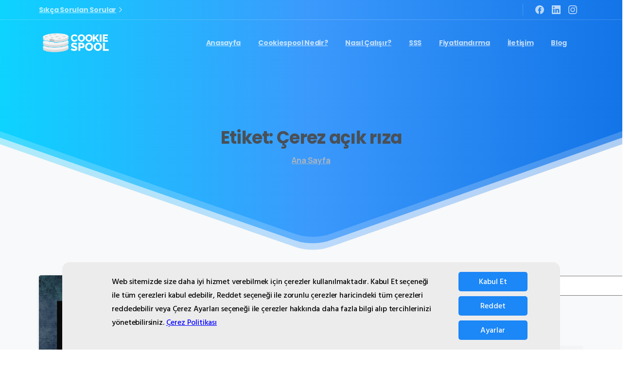

--- FILE ---
content_type: text/html; charset=utf-8
request_url: https://www.google.com/recaptcha/api2/anchor?ar=1&k=6Les65sfAAAAAF0cDQT6AugHI3USFWaAyi5yRrt7&co=aHR0cHM6Ly9jb29raWVzcG9vbC5jb206NDQz&hl=en&v=N67nZn4AqZkNcbeMu4prBgzg&size=invisible&anchor-ms=20000&execute-ms=30000&cb=gvumjo2c7ilg
body_size: 48569
content:
<!DOCTYPE HTML><html dir="ltr" lang="en"><head><meta http-equiv="Content-Type" content="text/html; charset=UTF-8">
<meta http-equiv="X-UA-Compatible" content="IE=edge">
<title>reCAPTCHA</title>
<style type="text/css">
/* cyrillic-ext */
@font-face {
  font-family: 'Roboto';
  font-style: normal;
  font-weight: 400;
  font-stretch: 100%;
  src: url(//fonts.gstatic.com/s/roboto/v48/KFO7CnqEu92Fr1ME7kSn66aGLdTylUAMa3GUBHMdazTgWw.woff2) format('woff2');
  unicode-range: U+0460-052F, U+1C80-1C8A, U+20B4, U+2DE0-2DFF, U+A640-A69F, U+FE2E-FE2F;
}
/* cyrillic */
@font-face {
  font-family: 'Roboto';
  font-style: normal;
  font-weight: 400;
  font-stretch: 100%;
  src: url(//fonts.gstatic.com/s/roboto/v48/KFO7CnqEu92Fr1ME7kSn66aGLdTylUAMa3iUBHMdazTgWw.woff2) format('woff2');
  unicode-range: U+0301, U+0400-045F, U+0490-0491, U+04B0-04B1, U+2116;
}
/* greek-ext */
@font-face {
  font-family: 'Roboto';
  font-style: normal;
  font-weight: 400;
  font-stretch: 100%;
  src: url(//fonts.gstatic.com/s/roboto/v48/KFO7CnqEu92Fr1ME7kSn66aGLdTylUAMa3CUBHMdazTgWw.woff2) format('woff2');
  unicode-range: U+1F00-1FFF;
}
/* greek */
@font-face {
  font-family: 'Roboto';
  font-style: normal;
  font-weight: 400;
  font-stretch: 100%;
  src: url(//fonts.gstatic.com/s/roboto/v48/KFO7CnqEu92Fr1ME7kSn66aGLdTylUAMa3-UBHMdazTgWw.woff2) format('woff2');
  unicode-range: U+0370-0377, U+037A-037F, U+0384-038A, U+038C, U+038E-03A1, U+03A3-03FF;
}
/* math */
@font-face {
  font-family: 'Roboto';
  font-style: normal;
  font-weight: 400;
  font-stretch: 100%;
  src: url(//fonts.gstatic.com/s/roboto/v48/KFO7CnqEu92Fr1ME7kSn66aGLdTylUAMawCUBHMdazTgWw.woff2) format('woff2');
  unicode-range: U+0302-0303, U+0305, U+0307-0308, U+0310, U+0312, U+0315, U+031A, U+0326-0327, U+032C, U+032F-0330, U+0332-0333, U+0338, U+033A, U+0346, U+034D, U+0391-03A1, U+03A3-03A9, U+03B1-03C9, U+03D1, U+03D5-03D6, U+03F0-03F1, U+03F4-03F5, U+2016-2017, U+2034-2038, U+203C, U+2040, U+2043, U+2047, U+2050, U+2057, U+205F, U+2070-2071, U+2074-208E, U+2090-209C, U+20D0-20DC, U+20E1, U+20E5-20EF, U+2100-2112, U+2114-2115, U+2117-2121, U+2123-214F, U+2190, U+2192, U+2194-21AE, U+21B0-21E5, U+21F1-21F2, U+21F4-2211, U+2213-2214, U+2216-22FF, U+2308-230B, U+2310, U+2319, U+231C-2321, U+2336-237A, U+237C, U+2395, U+239B-23B7, U+23D0, U+23DC-23E1, U+2474-2475, U+25AF, U+25B3, U+25B7, U+25BD, U+25C1, U+25CA, U+25CC, U+25FB, U+266D-266F, U+27C0-27FF, U+2900-2AFF, U+2B0E-2B11, U+2B30-2B4C, U+2BFE, U+3030, U+FF5B, U+FF5D, U+1D400-1D7FF, U+1EE00-1EEFF;
}
/* symbols */
@font-face {
  font-family: 'Roboto';
  font-style: normal;
  font-weight: 400;
  font-stretch: 100%;
  src: url(//fonts.gstatic.com/s/roboto/v48/KFO7CnqEu92Fr1ME7kSn66aGLdTylUAMaxKUBHMdazTgWw.woff2) format('woff2');
  unicode-range: U+0001-000C, U+000E-001F, U+007F-009F, U+20DD-20E0, U+20E2-20E4, U+2150-218F, U+2190, U+2192, U+2194-2199, U+21AF, U+21E6-21F0, U+21F3, U+2218-2219, U+2299, U+22C4-22C6, U+2300-243F, U+2440-244A, U+2460-24FF, U+25A0-27BF, U+2800-28FF, U+2921-2922, U+2981, U+29BF, U+29EB, U+2B00-2BFF, U+4DC0-4DFF, U+FFF9-FFFB, U+10140-1018E, U+10190-1019C, U+101A0, U+101D0-101FD, U+102E0-102FB, U+10E60-10E7E, U+1D2C0-1D2D3, U+1D2E0-1D37F, U+1F000-1F0FF, U+1F100-1F1AD, U+1F1E6-1F1FF, U+1F30D-1F30F, U+1F315, U+1F31C, U+1F31E, U+1F320-1F32C, U+1F336, U+1F378, U+1F37D, U+1F382, U+1F393-1F39F, U+1F3A7-1F3A8, U+1F3AC-1F3AF, U+1F3C2, U+1F3C4-1F3C6, U+1F3CA-1F3CE, U+1F3D4-1F3E0, U+1F3ED, U+1F3F1-1F3F3, U+1F3F5-1F3F7, U+1F408, U+1F415, U+1F41F, U+1F426, U+1F43F, U+1F441-1F442, U+1F444, U+1F446-1F449, U+1F44C-1F44E, U+1F453, U+1F46A, U+1F47D, U+1F4A3, U+1F4B0, U+1F4B3, U+1F4B9, U+1F4BB, U+1F4BF, U+1F4C8-1F4CB, U+1F4D6, U+1F4DA, U+1F4DF, U+1F4E3-1F4E6, U+1F4EA-1F4ED, U+1F4F7, U+1F4F9-1F4FB, U+1F4FD-1F4FE, U+1F503, U+1F507-1F50B, U+1F50D, U+1F512-1F513, U+1F53E-1F54A, U+1F54F-1F5FA, U+1F610, U+1F650-1F67F, U+1F687, U+1F68D, U+1F691, U+1F694, U+1F698, U+1F6AD, U+1F6B2, U+1F6B9-1F6BA, U+1F6BC, U+1F6C6-1F6CF, U+1F6D3-1F6D7, U+1F6E0-1F6EA, U+1F6F0-1F6F3, U+1F6F7-1F6FC, U+1F700-1F7FF, U+1F800-1F80B, U+1F810-1F847, U+1F850-1F859, U+1F860-1F887, U+1F890-1F8AD, U+1F8B0-1F8BB, U+1F8C0-1F8C1, U+1F900-1F90B, U+1F93B, U+1F946, U+1F984, U+1F996, U+1F9E9, U+1FA00-1FA6F, U+1FA70-1FA7C, U+1FA80-1FA89, U+1FA8F-1FAC6, U+1FACE-1FADC, U+1FADF-1FAE9, U+1FAF0-1FAF8, U+1FB00-1FBFF;
}
/* vietnamese */
@font-face {
  font-family: 'Roboto';
  font-style: normal;
  font-weight: 400;
  font-stretch: 100%;
  src: url(//fonts.gstatic.com/s/roboto/v48/KFO7CnqEu92Fr1ME7kSn66aGLdTylUAMa3OUBHMdazTgWw.woff2) format('woff2');
  unicode-range: U+0102-0103, U+0110-0111, U+0128-0129, U+0168-0169, U+01A0-01A1, U+01AF-01B0, U+0300-0301, U+0303-0304, U+0308-0309, U+0323, U+0329, U+1EA0-1EF9, U+20AB;
}
/* latin-ext */
@font-face {
  font-family: 'Roboto';
  font-style: normal;
  font-weight: 400;
  font-stretch: 100%;
  src: url(//fonts.gstatic.com/s/roboto/v48/KFO7CnqEu92Fr1ME7kSn66aGLdTylUAMa3KUBHMdazTgWw.woff2) format('woff2');
  unicode-range: U+0100-02BA, U+02BD-02C5, U+02C7-02CC, U+02CE-02D7, U+02DD-02FF, U+0304, U+0308, U+0329, U+1D00-1DBF, U+1E00-1E9F, U+1EF2-1EFF, U+2020, U+20A0-20AB, U+20AD-20C0, U+2113, U+2C60-2C7F, U+A720-A7FF;
}
/* latin */
@font-face {
  font-family: 'Roboto';
  font-style: normal;
  font-weight: 400;
  font-stretch: 100%;
  src: url(//fonts.gstatic.com/s/roboto/v48/KFO7CnqEu92Fr1ME7kSn66aGLdTylUAMa3yUBHMdazQ.woff2) format('woff2');
  unicode-range: U+0000-00FF, U+0131, U+0152-0153, U+02BB-02BC, U+02C6, U+02DA, U+02DC, U+0304, U+0308, U+0329, U+2000-206F, U+20AC, U+2122, U+2191, U+2193, U+2212, U+2215, U+FEFF, U+FFFD;
}
/* cyrillic-ext */
@font-face {
  font-family: 'Roboto';
  font-style: normal;
  font-weight: 500;
  font-stretch: 100%;
  src: url(//fonts.gstatic.com/s/roboto/v48/KFO7CnqEu92Fr1ME7kSn66aGLdTylUAMa3GUBHMdazTgWw.woff2) format('woff2');
  unicode-range: U+0460-052F, U+1C80-1C8A, U+20B4, U+2DE0-2DFF, U+A640-A69F, U+FE2E-FE2F;
}
/* cyrillic */
@font-face {
  font-family: 'Roboto';
  font-style: normal;
  font-weight: 500;
  font-stretch: 100%;
  src: url(//fonts.gstatic.com/s/roboto/v48/KFO7CnqEu92Fr1ME7kSn66aGLdTylUAMa3iUBHMdazTgWw.woff2) format('woff2');
  unicode-range: U+0301, U+0400-045F, U+0490-0491, U+04B0-04B1, U+2116;
}
/* greek-ext */
@font-face {
  font-family: 'Roboto';
  font-style: normal;
  font-weight: 500;
  font-stretch: 100%;
  src: url(//fonts.gstatic.com/s/roboto/v48/KFO7CnqEu92Fr1ME7kSn66aGLdTylUAMa3CUBHMdazTgWw.woff2) format('woff2');
  unicode-range: U+1F00-1FFF;
}
/* greek */
@font-face {
  font-family: 'Roboto';
  font-style: normal;
  font-weight: 500;
  font-stretch: 100%;
  src: url(//fonts.gstatic.com/s/roboto/v48/KFO7CnqEu92Fr1ME7kSn66aGLdTylUAMa3-UBHMdazTgWw.woff2) format('woff2');
  unicode-range: U+0370-0377, U+037A-037F, U+0384-038A, U+038C, U+038E-03A1, U+03A3-03FF;
}
/* math */
@font-face {
  font-family: 'Roboto';
  font-style: normal;
  font-weight: 500;
  font-stretch: 100%;
  src: url(//fonts.gstatic.com/s/roboto/v48/KFO7CnqEu92Fr1ME7kSn66aGLdTylUAMawCUBHMdazTgWw.woff2) format('woff2');
  unicode-range: U+0302-0303, U+0305, U+0307-0308, U+0310, U+0312, U+0315, U+031A, U+0326-0327, U+032C, U+032F-0330, U+0332-0333, U+0338, U+033A, U+0346, U+034D, U+0391-03A1, U+03A3-03A9, U+03B1-03C9, U+03D1, U+03D5-03D6, U+03F0-03F1, U+03F4-03F5, U+2016-2017, U+2034-2038, U+203C, U+2040, U+2043, U+2047, U+2050, U+2057, U+205F, U+2070-2071, U+2074-208E, U+2090-209C, U+20D0-20DC, U+20E1, U+20E5-20EF, U+2100-2112, U+2114-2115, U+2117-2121, U+2123-214F, U+2190, U+2192, U+2194-21AE, U+21B0-21E5, U+21F1-21F2, U+21F4-2211, U+2213-2214, U+2216-22FF, U+2308-230B, U+2310, U+2319, U+231C-2321, U+2336-237A, U+237C, U+2395, U+239B-23B7, U+23D0, U+23DC-23E1, U+2474-2475, U+25AF, U+25B3, U+25B7, U+25BD, U+25C1, U+25CA, U+25CC, U+25FB, U+266D-266F, U+27C0-27FF, U+2900-2AFF, U+2B0E-2B11, U+2B30-2B4C, U+2BFE, U+3030, U+FF5B, U+FF5D, U+1D400-1D7FF, U+1EE00-1EEFF;
}
/* symbols */
@font-face {
  font-family: 'Roboto';
  font-style: normal;
  font-weight: 500;
  font-stretch: 100%;
  src: url(//fonts.gstatic.com/s/roboto/v48/KFO7CnqEu92Fr1ME7kSn66aGLdTylUAMaxKUBHMdazTgWw.woff2) format('woff2');
  unicode-range: U+0001-000C, U+000E-001F, U+007F-009F, U+20DD-20E0, U+20E2-20E4, U+2150-218F, U+2190, U+2192, U+2194-2199, U+21AF, U+21E6-21F0, U+21F3, U+2218-2219, U+2299, U+22C4-22C6, U+2300-243F, U+2440-244A, U+2460-24FF, U+25A0-27BF, U+2800-28FF, U+2921-2922, U+2981, U+29BF, U+29EB, U+2B00-2BFF, U+4DC0-4DFF, U+FFF9-FFFB, U+10140-1018E, U+10190-1019C, U+101A0, U+101D0-101FD, U+102E0-102FB, U+10E60-10E7E, U+1D2C0-1D2D3, U+1D2E0-1D37F, U+1F000-1F0FF, U+1F100-1F1AD, U+1F1E6-1F1FF, U+1F30D-1F30F, U+1F315, U+1F31C, U+1F31E, U+1F320-1F32C, U+1F336, U+1F378, U+1F37D, U+1F382, U+1F393-1F39F, U+1F3A7-1F3A8, U+1F3AC-1F3AF, U+1F3C2, U+1F3C4-1F3C6, U+1F3CA-1F3CE, U+1F3D4-1F3E0, U+1F3ED, U+1F3F1-1F3F3, U+1F3F5-1F3F7, U+1F408, U+1F415, U+1F41F, U+1F426, U+1F43F, U+1F441-1F442, U+1F444, U+1F446-1F449, U+1F44C-1F44E, U+1F453, U+1F46A, U+1F47D, U+1F4A3, U+1F4B0, U+1F4B3, U+1F4B9, U+1F4BB, U+1F4BF, U+1F4C8-1F4CB, U+1F4D6, U+1F4DA, U+1F4DF, U+1F4E3-1F4E6, U+1F4EA-1F4ED, U+1F4F7, U+1F4F9-1F4FB, U+1F4FD-1F4FE, U+1F503, U+1F507-1F50B, U+1F50D, U+1F512-1F513, U+1F53E-1F54A, U+1F54F-1F5FA, U+1F610, U+1F650-1F67F, U+1F687, U+1F68D, U+1F691, U+1F694, U+1F698, U+1F6AD, U+1F6B2, U+1F6B9-1F6BA, U+1F6BC, U+1F6C6-1F6CF, U+1F6D3-1F6D7, U+1F6E0-1F6EA, U+1F6F0-1F6F3, U+1F6F7-1F6FC, U+1F700-1F7FF, U+1F800-1F80B, U+1F810-1F847, U+1F850-1F859, U+1F860-1F887, U+1F890-1F8AD, U+1F8B0-1F8BB, U+1F8C0-1F8C1, U+1F900-1F90B, U+1F93B, U+1F946, U+1F984, U+1F996, U+1F9E9, U+1FA00-1FA6F, U+1FA70-1FA7C, U+1FA80-1FA89, U+1FA8F-1FAC6, U+1FACE-1FADC, U+1FADF-1FAE9, U+1FAF0-1FAF8, U+1FB00-1FBFF;
}
/* vietnamese */
@font-face {
  font-family: 'Roboto';
  font-style: normal;
  font-weight: 500;
  font-stretch: 100%;
  src: url(//fonts.gstatic.com/s/roboto/v48/KFO7CnqEu92Fr1ME7kSn66aGLdTylUAMa3OUBHMdazTgWw.woff2) format('woff2');
  unicode-range: U+0102-0103, U+0110-0111, U+0128-0129, U+0168-0169, U+01A0-01A1, U+01AF-01B0, U+0300-0301, U+0303-0304, U+0308-0309, U+0323, U+0329, U+1EA0-1EF9, U+20AB;
}
/* latin-ext */
@font-face {
  font-family: 'Roboto';
  font-style: normal;
  font-weight: 500;
  font-stretch: 100%;
  src: url(//fonts.gstatic.com/s/roboto/v48/KFO7CnqEu92Fr1ME7kSn66aGLdTylUAMa3KUBHMdazTgWw.woff2) format('woff2');
  unicode-range: U+0100-02BA, U+02BD-02C5, U+02C7-02CC, U+02CE-02D7, U+02DD-02FF, U+0304, U+0308, U+0329, U+1D00-1DBF, U+1E00-1E9F, U+1EF2-1EFF, U+2020, U+20A0-20AB, U+20AD-20C0, U+2113, U+2C60-2C7F, U+A720-A7FF;
}
/* latin */
@font-face {
  font-family: 'Roboto';
  font-style: normal;
  font-weight: 500;
  font-stretch: 100%;
  src: url(//fonts.gstatic.com/s/roboto/v48/KFO7CnqEu92Fr1ME7kSn66aGLdTylUAMa3yUBHMdazQ.woff2) format('woff2');
  unicode-range: U+0000-00FF, U+0131, U+0152-0153, U+02BB-02BC, U+02C6, U+02DA, U+02DC, U+0304, U+0308, U+0329, U+2000-206F, U+20AC, U+2122, U+2191, U+2193, U+2212, U+2215, U+FEFF, U+FFFD;
}
/* cyrillic-ext */
@font-face {
  font-family: 'Roboto';
  font-style: normal;
  font-weight: 900;
  font-stretch: 100%;
  src: url(//fonts.gstatic.com/s/roboto/v48/KFO7CnqEu92Fr1ME7kSn66aGLdTylUAMa3GUBHMdazTgWw.woff2) format('woff2');
  unicode-range: U+0460-052F, U+1C80-1C8A, U+20B4, U+2DE0-2DFF, U+A640-A69F, U+FE2E-FE2F;
}
/* cyrillic */
@font-face {
  font-family: 'Roboto';
  font-style: normal;
  font-weight: 900;
  font-stretch: 100%;
  src: url(//fonts.gstatic.com/s/roboto/v48/KFO7CnqEu92Fr1ME7kSn66aGLdTylUAMa3iUBHMdazTgWw.woff2) format('woff2');
  unicode-range: U+0301, U+0400-045F, U+0490-0491, U+04B0-04B1, U+2116;
}
/* greek-ext */
@font-face {
  font-family: 'Roboto';
  font-style: normal;
  font-weight: 900;
  font-stretch: 100%;
  src: url(//fonts.gstatic.com/s/roboto/v48/KFO7CnqEu92Fr1ME7kSn66aGLdTylUAMa3CUBHMdazTgWw.woff2) format('woff2');
  unicode-range: U+1F00-1FFF;
}
/* greek */
@font-face {
  font-family: 'Roboto';
  font-style: normal;
  font-weight: 900;
  font-stretch: 100%;
  src: url(//fonts.gstatic.com/s/roboto/v48/KFO7CnqEu92Fr1ME7kSn66aGLdTylUAMa3-UBHMdazTgWw.woff2) format('woff2');
  unicode-range: U+0370-0377, U+037A-037F, U+0384-038A, U+038C, U+038E-03A1, U+03A3-03FF;
}
/* math */
@font-face {
  font-family: 'Roboto';
  font-style: normal;
  font-weight: 900;
  font-stretch: 100%;
  src: url(//fonts.gstatic.com/s/roboto/v48/KFO7CnqEu92Fr1ME7kSn66aGLdTylUAMawCUBHMdazTgWw.woff2) format('woff2');
  unicode-range: U+0302-0303, U+0305, U+0307-0308, U+0310, U+0312, U+0315, U+031A, U+0326-0327, U+032C, U+032F-0330, U+0332-0333, U+0338, U+033A, U+0346, U+034D, U+0391-03A1, U+03A3-03A9, U+03B1-03C9, U+03D1, U+03D5-03D6, U+03F0-03F1, U+03F4-03F5, U+2016-2017, U+2034-2038, U+203C, U+2040, U+2043, U+2047, U+2050, U+2057, U+205F, U+2070-2071, U+2074-208E, U+2090-209C, U+20D0-20DC, U+20E1, U+20E5-20EF, U+2100-2112, U+2114-2115, U+2117-2121, U+2123-214F, U+2190, U+2192, U+2194-21AE, U+21B0-21E5, U+21F1-21F2, U+21F4-2211, U+2213-2214, U+2216-22FF, U+2308-230B, U+2310, U+2319, U+231C-2321, U+2336-237A, U+237C, U+2395, U+239B-23B7, U+23D0, U+23DC-23E1, U+2474-2475, U+25AF, U+25B3, U+25B7, U+25BD, U+25C1, U+25CA, U+25CC, U+25FB, U+266D-266F, U+27C0-27FF, U+2900-2AFF, U+2B0E-2B11, U+2B30-2B4C, U+2BFE, U+3030, U+FF5B, U+FF5D, U+1D400-1D7FF, U+1EE00-1EEFF;
}
/* symbols */
@font-face {
  font-family: 'Roboto';
  font-style: normal;
  font-weight: 900;
  font-stretch: 100%;
  src: url(//fonts.gstatic.com/s/roboto/v48/KFO7CnqEu92Fr1ME7kSn66aGLdTylUAMaxKUBHMdazTgWw.woff2) format('woff2');
  unicode-range: U+0001-000C, U+000E-001F, U+007F-009F, U+20DD-20E0, U+20E2-20E4, U+2150-218F, U+2190, U+2192, U+2194-2199, U+21AF, U+21E6-21F0, U+21F3, U+2218-2219, U+2299, U+22C4-22C6, U+2300-243F, U+2440-244A, U+2460-24FF, U+25A0-27BF, U+2800-28FF, U+2921-2922, U+2981, U+29BF, U+29EB, U+2B00-2BFF, U+4DC0-4DFF, U+FFF9-FFFB, U+10140-1018E, U+10190-1019C, U+101A0, U+101D0-101FD, U+102E0-102FB, U+10E60-10E7E, U+1D2C0-1D2D3, U+1D2E0-1D37F, U+1F000-1F0FF, U+1F100-1F1AD, U+1F1E6-1F1FF, U+1F30D-1F30F, U+1F315, U+1F31C, U+1F31E, U+1F320-1F32C, U+1F336, U+1F378, U+1F37D, U+1F382, U+1F393-1F39F, U+1F3A7-1F3A8, U+1F3AC-1F3AF, U+1F3C2, U+1F3C4-1F3C6, U+1F3CA-1F3CE, U+1F3D4-1F3E0, U+1F3ED, U+1F3F1-1F3F3, U+1F3F5-1F3F7, U+1F408, U+1F415, U+1F41F, U+1F426, U+1F43F, U+1F441-1F442, U+1F444, U+1F446-1F449, U+1F44C-1F44E, U+1F453, U+1F46A, U+1F47D, U+1F4A3, U+1F4B0, U+1F4B3, U+1F4B9, U+1F4BB, U+1F4BF, U+1F4C8-1F4CB, U+1F4D6, U+1F4DA, U+1F4DF, U+1F4E3-1F4E6, U+1F4EA-1F4ED, U+1F4F7, U+1F4F9-1F4FB, U+1F4FD-1F4FE, U+1F503, U+1F507-1F50B, U+1F50D, U+1F512-1F513, U+1F53E-1F54A, U+1F54F-1F5FA, U+1F610, U+1F650-1F67F, U+1F687, U+1F68D, U+1F691, U+1F694, U+1F698, U+1F6AD, U+1F6B2, U+1F6B9-1F6BA, U+1F6BC, U+1F6C6-1F6CF, U+1F6D3-1F6D7, U+1F6E0-1F6EA, U+1F6F0-1F6F3, U+1F6F7-1F6FC, U+1F700-1F7FF, U+1F800-1F80B, U+1F810-1F847, U+1F850-1F859, U+1F860-1F887, U+1F890-1F8AD, U+1F8B0-1F8BB, U+1F8C0-1F8C1, U+1F900-1F90B, U+1F93B, U+1F946, U+1F984, U+1F996, U+1F9E9, U+1FA00-1FA6F, U+1FA70-1FA7C, U+1FA80-1FA89, U+1FA8F-1FAC6, U+1FACE-1FADC, U+1FADF-1FAE9, U+1FAF0-1FAF8, U+1FB00-1FBFF;
}
/* vietnamese */
@font-face {
  font-family: 'Roboto';
  font-style: normal;
  font-weight: 900;
  font-stretch: 100%;
  src: url(//fonts.gstatic.com/s/roboto/v48/KFO7CnqEu92Fr1ME7kSn66aGLdTylUAMa3OUBHMdazTgWw.woff2) format('woff2');
  unicode-range: U+0102-0103, U+0110-0111, U+0128-0129, U+0168-0169, U+01A0-01A1, U+01AF-01B0, U+0300-0301, U+0303-0304, U+0308-0309, U+0323, U+0329, U+1EA0-1EF9, U+20AB;
}
/* latin-ext */
@font-face {
  font-family: 'Roboto';
  font-style: normal;
  font-weight: 900;
  font-stretch: 100%;
  src: url(//fonts.gstatic.com/s/roboto/v48/KFO7CnqEu92Fr1ME7kSn66aGLdTylUAMa3KUBHMdazTgWw.woff2) format('woff2');
  unicode-range: U+0100-02BA, U+02BD-02C5, U+02C7-02CC, U+02CE-02D7, U+02DD-02FF, U+0304, U+0308, U+0329, U+1D00-1DBF, U+1E00-1E9F, U+1EF2-1EFF, U+2020, U+20A0-20AB, U+20AD-20C0, U+2113, U+2C60-2C7F, U+A720-A7FF;
}
/* latin */
@font-face {
  font-family: 'Roboto';
  font-style: normal;
  font-weight: 900;
  font-stretch: 100%;
  src: url(//fonts.gstatic.com/s/roboto/v48/KFO7CnqEu92Fr1ME7kSn66aGLdTylUAMa3yUBHMdazQ.woff2) format('woff2');
  unicode-range: U+0000-00FF, U+0131, U+0152-0153, U+02BB-02BC, U+02C6, U+02DA, U+02DC, U+0304, U+0308, U+0329, U+2000-206F, U+20AC, U+2122, U+2191, U+2193, U+2212, U+2215, U+FEFF, U+FFFD;
}

</style>
<link rel="stylesheet" type="text/css" href="https://www.gstatic.com/recaptcha/releases/N67nZn4AqZkNcbeMu4prBgzg/styles__ltr.css">
<script nonce="53FK70-dqZKA9uqVUN_NXw" type="text/javascript">window['__recaptcha_api'] = 'https://www.google.com/recaptcha/api2/';</script>
<script type="text/javascript" src="https://www.gstatic.com/recaptcha/releases/N67nZn4AqZkNcbeMu4prBgzg/recaptcha__en.js" nonce="53FK70-dqZKA9uqVUN_NXw">
      
    </script></head>
<body><div id="rc-anchor-alert" class="rc-anchor-alert"></div>
<input type="hidden" id="recaptcha-token" value="[base64]">
<script type="text/javascript" nonce="53FK70-dqZKA9uqVUN_NXw">
      recaptcha.anchor.Main.init("[\x22ainput\x22,[\x22bgdata\x22,\x22\x22,\[base64]/[base64]/[base64]/[base64]/[base64]/UltsKytdPUU6KEU8MjA0OD9SW2wrK109RT4+NnwxOTI6KChFJjY0NTEyKT09NTUyOTYmJk0rMTxjLmxlbmd0aCYmKGMuY2hhckNvZGVBdChNKzEpJjY0NTEyKT09NTYzMjA/[base64]/[base64]/[base64]/[base64]/[base64]/[base64]/[base64]\x22,\[base64]\\u003d\x22,\x22w5jCjsKVwp7DqMOGwqTDvsK/[base64]/[base64]/ChiXCs8OCw6PCksOiwrEVwq0+KxtBcFprw5rDmU/DnyzCkyrCgsKNIi5RTEpnwo8RwrVacsK4w4ZwXmrCkcKxw7HChsKCYcOrU8Kaw6HCscKQwoXDgzrCucOPw57DqsKaG2YQwqrCtsO9wqnDnDRow7vDt8KFw5DCtAkQw605IsK3XwfCosKnw5EAb8O7LWLDmG90F1JpaMKGw7BcIz7Do3bCkxZ+IF1DWyrDiMOSwqjCoX/CrQ0yZSNVwrwsK2ItwqPCoMK1wrlIw4p/w6rDmsKBwrs4w4sjwqDDkxvCvD7CnsKIwpjDjiHCnm/DjsOFwpMlwqtZwpFTHMOUwp3Dnz8UVcKgw54AfcOCEsO1YsKZSBF/PMKpFMONUEM6RlRJw5xkw7zDpmg3SMKfG0wuwpZuNmLCnwfDpsO5wpwywrDClsKGwp/Ds1vDnFo1wqQTf8O9w6J1w6fDlMO/[base64]/wrDDg8OVORVCSCfCqcOIwr0Qw6IJcSAvw6PCgMOxwqTDqFjDv8OBwqsnFcOOSEB1BzJ6w53Ds2rDmMOwbMOTwr4/w6lIwrhtfkfCqn9sLHJWVG7Cnm/Dr8OIwog4wqzCsMOiecKVw5J3w5jDvmLDjz7DkDNobFheKcOGKFR+wqLCmUNrL8O5w5VQamrDkEdow6Ycw5pZKGDDkwk9w5LDqMKzwrRMO8KTw6obdBPDoQ0GHkF5w7nCg8KQclEKwo/DqMKswpPCj8OpCMKrw6HDrMOsw71Lw6PCrcOGw7ECw5HCnsOHw4XDsiQWw7HCuB/DrsKfMnrCtxrDqBzDijBwPcKFCwTDmjhWw61Qw51zw5bDoE4CwoF8wq3Do8KBw6JzwpzDncKBJgEhDMKAT8OpIMKFwqDCmXHClwzClxFNwpDCiQjDrnslesK9w6DCkcKOw4jCosO4w6jCgcO8bMKkwoXDqUrDoy/DrMOnEcKbAcK4EDh1w5TDoUHDlcO+DsOLV8KZEwUJQsOjVcKzdCLDuzx3eMOtw43Dv8O6w5TCum07wqQYw4c/w7Z1wpHCoBTDpxshw7vDnFzCqsOQZBQLw5B8w4s3wqkQP8KQwq87PcKJwrPCpsKFCsKnNwB9w6rDkMK1JwVUKH/Cp8K/w47DmHvDkiLDqMKAJzHDvcOJw5DChlwbM8OmwpIiHU0sI8O+wrXDsk/Dq28aw5dwTMKRETBnw77CocOhUWNnHA3DqcKNIEXCiivCtsK+acOAfkg5wplkeMOaw7bCsRtufMO+YsKsbULCmcOCw4lVw4nDhSTDosKmwphBVCU5w5TCrMKewr12wpFDJMOSRxViwoLChcKyYEbDvALCiRh/[base64]/[base64]/ClErChsOAw5LCi2IyYcKLN1vClkfDvsKkw7lnwp/DnsO0wo5RDE3Dig4KwoArMMOFRlxdasKvwoR6TcOVwr/DlMOzHXXClMKaw6vCtDLDisKcw7rDucK4wq8lwpxEZn5Vw7LCrgNtYsKew4jCs8KJa8ONw7jDt8O7wqdmQHZlOMKYFsKzwqsmDMOjFcOiDsO9w6/DtVvCuXXCo8K8wqvCnMKmwo1SZMKywqDDkVwOLCrChwE+w7Nqwq42wpvDkUnCi8OGwp7Dj0NPwozCn8ObGyDCrcO1w5p6wrTCijsrw7dtwq5cw7JJw7XCncOUD8Orw78ywqcdRsK/[base64]/c8Kxc8KKB8O0XcOXw4FBC1fDgcKsccOQeABBNsK7w5o/w4jCp8KIwpkwwonDvcO5w7rDmUNqbw5KSwJ6LTPDhcO9w4XCt8OaRgd2LSHCqsK2J3BTw4Zbaklfw5wFCCtKAMKhw7jCii0LbcO0RsOGf8Kew75zw7TDvzNWw4fCrMOWMcKVF8KRJ8O+wp4uFTnDmU3CtsK8RsO7DR/Dl2E6LwVVw44pw6bDuMKXw6M5dcOdwrhxw7PCtBMPwqvCoy/Dn8OxPwZLwotTI2t5w7rCrHXDs8KNesKIfCd0fMOvw7nDgA/CvcKLB8KpwqLDqg/DqGwOccK3KkHDlMK3wrkDwr/[base64]/DpsORG8KWw5vCjsKVT8KzD8O4ZsO1PzrCkTPDmCcQw4nCuTVQHXLCvsOUAsOgw4Vpwp4vc8Otwo/DqsK8eynCvil3w5nDvS/[base64]/fcO7w6TDhMOUWibCkMO4ZglNDHBqwq/Dnz3DoVrCvlQlLcOzQwvCo2hfb8KeNMOjGcORw4HDlMKrInJcw7/Cj8OSwohdXw5VU2/CkSVkw77CmMKkcVfCoEBrDznDkFTDuMKjMVxGNHDDuBhow5Qqwq3CisOlwrXDk3TDv8K+JcOjw4LCuTENwpPCsljDiVo+Ul/DmSo3wrRcMMOBw6Iyw7Y4wqwFw7hjw61UMsKAw7hQw77DqicnDRLDiMKQVcOlfsOHw4oCZsOGPgTDvGsMw67CgTPDvEd8w7QIw6QUIiQJAw7DoCvDgsOwMMONUxXDj8KAw5ZhLxRJw7HCmMKxQgTDoiV4w6jDtcOcwpbCkMKbQ8KLWm98GipFwphfwrdew7AqwrjCr2/CoF/DsCouw4nDp3V7w4wtVA9/[base64]/Dg8OHwq4/CcKJdMOPH1HDhsKHw4xiMGhhQC/CqHvDocOuFhHDtGBaw6fCphXDmxnDp8KnLH/Cu2bCrcOiFFAiwqQ5w4caZ8OQPlpVw77CiVTCn8KdaErColDCpBRfwq3Ci2DDkMOlwq3CjxNtb8Kxe8KHw7BRSsKew6E2SMKLwp3CnCxkYgkLGWvDvRk4wpMWawVPZz0gw40Hwp7DhTJtL8OvQDjDtX7CmWHDt8ORZ8K7wr5OeA8FwqVIUG8/[base64]/DpDB6CkrCjnQ8wrfDtjHDjMKpw4XCvkcSw7jCvj4Jwp/Cj8OJwobCrMKOGGnCgMKEHRApwoEiwoBtwoTDsR/Cuh/DpCJBUcKqwosUe8Kvw7UeVwjCm8OXCA8lLMKew6nDjDvCmBECMm99w6DCjMO2QMO5woZGw4lZw5wrw5x7fsKOw4XDmcObcSnDgMObwqfCo8K6K3/CncOWwoPCsnfCkW7Cp8OTGgMLH8OKw41ow5LDhGXDs8O4HsKiaRbCpW7DrMKoYMOqC0UJw6wFTsKWwphFCMOoJAEhwprCo8OUwrpHwosha3vDqA0iwqTCncKtwq/[base64]/dcKqWSnCqinCssO5Q8OjwpYtw5DCsMOfw6DCsRkuECrDkXEVwq3Dq8KFb8K+wqrDvjfCtcOEwprDisK4O2bCk8OOPm0lw5crKGLCvMKNw43DlsOSKkUvwr8Vw4/CmgJWw5s8KXTCqXk6w4nChVnCgT3DrcKvHQzCt8KHw7vDi8OEw5J1cSJRwrI2B8O1MMOCJXvDo8K7woTCqcO4J8OnwrokMMOhwqbCpcKSw55/CsKGdcKEXQfCi8KTwqMGwqdZwofDjXHDkMOGw7PCjSPDk8KCwqnDssK9PMOfSQluw5PDn009UsK+woDDqsK2w6vCrsKcWMKvw4bDk8KRCMOjwpbDvMK5wrvDtFUZHhYKw4rCuBHCvEwvw7QvKyp/woNBdMKZwpwqwo7CjMKyK8KkI1RtSVrClcOwAQ9dVMKAwoE4GsKNw7PDrS1masK0A8O7w4DDuiDCusO1w5ppKMOFw77DhVFWwpDDq8K1wqASXnhzfMKGYFPCt1o9w6U9w6/CpHDDmgLDu8KtwpokwpvDg0HCgMK9w4PDhQvDpcKJd8OfwpIDT1PDssKOXT51wp84w5HDn8KPw7HDpsKrccO4w4YCawbDlMKjCsKCbMKpK8OXwo/DhBvCksK7wrTCuFNma1QMw78TeivCq8O2CX9LRmRew6cEw7vCjcOadhDCqcO0DWzDp8O5w4zCmFvCgsOvYcK8ccKwwrJQwooyw5nDjSTCpijCoMKJw6BGb29tGMKqwoPDgkTDnMKhBT/DlX4twr7CnMKdwpESwpnCq8ODw6XDrwPDkDAYZ2bCgzUhAcKTVsOtwqANU8KIFcOdDRx4w6jCosO4PRnCscKww6Mnc27CpMOew4R3wrAhDcO/GMOCPgHDlHE9GMOcw6PDki5scsOGHcOiw6VvQ8O0wo0pGW88wqoxG0TCqMObw4ZJagjDmVRFJRfDhTMEDcOFwobCsRdlw7PDlsKJw7o/MMKUw4XDvcOASMOqw7HDtijDmT0tdsKiwqogw59bL8KvwpA0acKVw6HCqWRkGjrDgHcPDVVAw6bCvVnCq8Kow4zDmWdTAsKOYg7ChgzDlBPDrTHDoBTDucKDw7bDmj9Awo0TO8OdwrfCo2jDncOAb8Kew6HDuDwme0zDjsOQwpjDnUsqblHDsMK/XMKBw7dSwqrDgMKvGXfDjXvDoDHCjsKewpvDvXhHUcOyMsOCHcK1wq9Mw5jCq0DDo8Opw7sqAcOrTcOcb8K1dsOjw6dQw4NSwrx7fcOJwo/DpMOew59/[base64]/DuQrCsMO/IMK2wqJ6wp7Ci8OFwqU7woHCuTMOEsKewoEXAXohD1QRSXgLVMOIw5lIex/Cv1LCvRRgCmTCmsOew5hIU0VAwqYvf255AiB7w6hYw5cTwokDwrPCuAXDixLCqh3CuCbDg015MW0bYnPCuypkOsOcwo7Dtn7Cq8Kna8KxF8KDw5nDk8KuHcK+w4ZawrDDnijClcKYUHoiDDp/wpo3ByUyw4oZwp1FPMKHH8Orw7I/DmDCozzDnVXCsMOuw6J0UAZDwqjDgMKzD8OVIMK6wqbCmsKjalsIKC3CjGnCicK8HMOtcMKqLGTCvMKgbMObDsKAF8OJw4jDoQvDo1YneMOiworDkQLDghBNwqLCucK/wrHChcKqMnLCocK4wph/w6TCj8OZw7/DtmHDisOEwoHDiDvDtsKuw7XDoi/[base64]/UMO5woXDlMKcJjQwQMKnOy89XcK5w47DhAZ6woduUDTDoxRDSFLCmMOMw5vDrcO9JjfCg2tXDBnCg2DDt8KHIVbCmmU4wq/[base64]/Ch8OOGsK0EVDDtMOAwp5Rw4XDm8OkKMKnwq5wwqIXODEjwoJNGHDCrSnCgAnDo17Diz3DlWR0w5rClWbDk8OMw5LCsi7Cm8O3cw5owrNuw6ofwpLDhsOQXAxJwrodwphCbMK4RMOxUcOHeXdDfMKcHwzChMO7c8KvKx9hw5XDqMKhw4fDm8KMBHkew7JDLF/DhBjDq8OZL8K5wrPDvR/DjsOQwrsjw5dKwqpuwrkSw47CsQR/[base64]/DkQTCu8ONLWdZw4lmw5PDn8OMw5l+NiPCsMKCPmBjNW84NMOtwpdxwqdsAht2w4kFwqrCgMOLw6vDiMO/wpdEcsKfw5Zxw4TDp8Kaw4J8WMKkVj/Ci8O7wqdrd8KHw5TDmMKHasOGwrlow65cw7dwwpHDsMKAw7l4w6vCinjDmEEpw6jDuGHCiAx/ekPClFzDs8O7w7jCtlHCgsKBw4PCj13Dg8OrWcOUw43DlsOPXxlEwrTDt8KWbh3DiSBGwqjDuyQ+woI1Lk/[base64]/w53CsXw5wqbCsThFNgbDmMKKw409wolNFiDCqU5+wpPCvF4VF37Du8OBw6PCnB9eYcKYw7k8w53CvcK5woPDpsOME8KDwpQ7JsOffcKIYMODFmgKwpDCm8K7HsKffiFtJ8OcOTHDpsOPw5N4WBvCiX3CnzjDvMOPw7vDqiHClj/CsMKMwotzw7Ybwpk+wq/[base64]/DsODw7/ClDDCk8O8wqwFOTvCmlnCnMOBw4t4I1pWwrVjRGTCjkzCu8KnQn8YwpHDoBMrUlEZVRg8Xk3DuDF/woI7w59rFMKyw5BbScOeYcKLwopAw6gBYSVZw6HDrGhEw5JrLcOew5h4wqXCgUjDuRlVZcOWw7YdwqFpdMK/wqLDiQbDohbDkcKiwrjDrjxtRipPw7LDskQFwrHCp0rCplXCohAGwoAEI8K/w50gwpN/[base64]/DnHgWQ8Opwp7DhnEAAQA5w7bDrsKpRAo1Z8OxEcK3w4vCkHXDuMOAMsOLw4xRw7TCp8KDw4LDvFvDhX3DvsODw4XCu3HCm2TDrMKIw7klw4BJwoVPSTEkw7/[base64]/wpjDgMOdIgvCj1I3JcOUAjVBw6bDt8OkB3HDn3IYccO4wppyYWYzex3DscOgw65ZH8O8CmbCrwLDm8KXw6Vtwqw2w4rDoU/Dg3YbwoHCqMKbwphBL8KMc8OpQjHCjsOEY3ExwpIVAG49EVXCgcKmw7YUYksHIsKUwrvDk1vDrsKGwr5Mw58Ww7fDgsKyIhoFScOSeyfCnj/CgcObw5ZXHEfCnsKlVVfDmsKnw487w4tJw5hSKnvCrcOUNMK9BMKPRWsEwoTDkGYkDQXCmA9rLMKnJSxYwrfCs8KJRmHDrMKOGcKIwprCr8OoLcKgwq82wrPCqMKYLcOcwonCmsKoRMOkfEHCkzHCuzU/TMKOw57DrcOlw4hpw58fH8K/w5h4ZgTDsSh7H8OnKcKkUTQyw6p2WsO0AsKywoTCi8K9wpZbbTHCmMOhwqfCnDvDix/Dk8OCNcKWwqPDgGfDpG/DhW/[base64]/Cs8OOw4QMw5TDg2RNw5RHacOiNBrCucKrw5LCmi/DhMKPw7vCsUVLw506wro7w6Buw6UHN8OVBUbDp3bCv8OKIyLCpMK9wrjDvMOPGxUPw6fDmQBsWQLDv17DjmgNwrxvwrTDt8OxIjdcwr0AYMKLEizDrWtJeMK7wq/DrQzCqcKlwp88WAnDtnRcM07CnG0Ww7vCn2hUw5XCvcKlWTbClMOuw77DvwJ3EEM+w61XE0vCrms4wqTDksK/[base64]/Cm8OJw5fDuh3DlsKDImATGcKFw4HDhkF/worDlsO9w5zDmcK2FR3CjEsABX1HeCbDmm3Dk0fDkF0ewokPw77DvsOBQEQPw6XDrsO5w58YcHnDgsKBUMOAUcKoF8KqwohoJkd/w7pNw67DimPDscKdasKkwr/DrcOWw7PDqABjRm9dw69gCMK9w6YfJgDDnTHCrcOww4XDncKpw53CucKbCGHCq8KewrDCiEbDu8OlW2/CscO3w7bDl0LCo00XwrEHwpXDnMOmbCdhInzCgcKBwrjCmMKxS8OHVsOiMsKle8KBNsOCVwfCiDxZOMKJwonDjMKTw77CiGIcbcKdwrHDucOAak4MwrfDhcKZHlDCrG4XDgnCjjsDa8OFf2/[base64]/DnWnCssKxwozDssKrGk/DgljChXTDqsKsQcOfUWJgV1xTwqvCuwwFw4LDrMOTb8ONw4HDrnFOw417SsOgwo8uPjhOOiDCi3zCggdPZcOlwqxYUMOywpwAWD7Cnlc4wpPDosKEfMOaXcKTL8K1wp7CpsKjw7hswoFAesO5bU3DmkZbw77DohLDlQMTw6ciHMOzwpk4wqnDu8O4wo5iRj4qwp/[base64]/CvyZFa8OAUQsPw5rDu8KbHlLCtDLCgMKWw5QYwqQNw5pYQC7CuAHCi8OHw4ZkwoBgRWo8w6g+G8O4R8KoccK1wqZmw5fCnnIAw5TCjMKNYBXCpcO2w4ZDwojCq8KWPcOhZUDCiAfDn2HCmH3DszzDp3UMwpoQwoTCv8OPwrc8wo0fFcOeFRsAw6/[base64]/wrQ3w6Miwox5wqTCmw7Ck0U1HwZSCBTDqsOSXcOuaV7Do8KDw5x3LykFDcKswoURJ0IdwoUuE8KJwos4Pi3CszTCgMKTw6gRTcKrFMKSwq/[base64]/cwXCtBQZw6RZIcO9KcKhwot6YmoIUsKtLjbDvCd5Qw7Cn3TCoxhSFcO7w5HCsMOKbQBbw5QbwrdNwrJeQCpKwrUSwrTDowfDiMKtYHoMQcOkAhQQwos/IHcmEAIfbC08FcKia8KWZMOSWF3CuAjDqHZEwrE9Tz4yw7XDlMK1w47DncKZI3XDqD1qwq49w6ATT8KYeHrDsxQPYcO2IcKBwqvCocKdaicSYcO/GFBew77CsUYRJmhIRndJeHord8KnR8KlwqIQAMOzDcOYEsOzAcOhIsOiOsKlaMOCw68LwrgeScOpw7dIShVBJ114Y8KkJ2lqFntzw4bDvcK8w4hAw6Qyw5Q9wplVJxB0X3zDhsK7w5UjZEbDn8OgfMKKw6XDg8KrX8K/W0fDv0fCqHgfwq/[base64]/[base64]/CkBc3GGHDrhVEwoYQw6vDsEt4KlDCgUQ5O8Onb0Fsw797ASpswpXDusKpCGl5wqBYwqUIw6JsF8OlSsO/w7TCkcKGwrjCicOXw75Vwq/CrAEKwoXDiiPCn8KnBQ/DjkLDr8OTCsOCOis/w6Bbw5FdDXHClSBAwphPw4JnGSg7NMOZXsOOdMOZTMOkw656wo7CmMOjLGfCqitlw5UEVsKDwpPDnE41fVfDkCHDgHozw7zCoQYMTMKKI3zCpDLCoRRVPGrDicKbw6RhXcKNIcK6wrxxwpUFwqsdVX1aw7nCkcKnwovCrzVNw4XDv2c0GyVlDcOTwoPCiE/[base64]/CqnDDicK0wrgOwo4Pw78/E3zCkm9Pw781cALDr8OKEsOtQznCtHo6PcOUwpoLNkoqJsO3w5LCsyQ3wozDscKGw6jDjMORPTRZZMKiwoPCvMOEVgTCg8O/[base64]/Cm8KcAcKLUsO6VHLDi8KOBcKgw67CocKCBcOTwpnCpkHDn1PDrRzDkhgcCcKXIcOZVz7DhcKFBlAnw5/CpjLCsnsGwqPDgMKJw49xwo3CjMKlCMKqPcOBCsKHwoRxGx3Cp2hBXQHCosOnLh8ZDsODwosXw5YaTsO8w4JOw71IwrMTW8OmIsKhw5NnSQI6w49xwrHCi8OqbcOTOhzCksOkw4p9w5nDucKQQsO/w6HDjsOCwrsqw5LChcOxR0vDh0oHw7TDlMKDU31nb8OsWE3Dl8Kuwrt/w7XDvsO2wrwzwrTDmF9Sw6luwpgZwp8Sa3rCuTfCrGzCqF/ChMO+QFXCsVJHS8OZSQPCiMKHw4xMJEc/[base64]/DjiNow4/Cih5Gw7Usw7jDpiUmwpspwrrCoMKLUnfDigxRacKkfsKJwovDrMOKaC9fLcKkw6bDnQbDi8OEw7/DjsOJQcKjPQMSZgghw4jDuW09w4HCgMKtwpZ3w7w2wq7Cj37CssKUc8O2wq9IJWIeNsKuw7Qpw7vCq8Ogw5BLDMK3KMOfb0TDl8Klw53DsQjCu8KpXsO0UcOfCGVaWhopwphbwoJtw4vDvEPCpFxwV8O0MhDDhUklY8Oxw5vCqk5JwrnCqQRzXk/CkkzChRFBw6plM8OGdilfw4gHF0lqwqPCvivDlcOYw4cPLsOACcOuE8KnwrhjBcKDw6vDmMO+e8Kgw6bCkMOqN1nDpMKEw54RFGzCsTrCuVwmAcKhdG0Tw6PCqWzDjMO1NWvCrVUkw4dOw6/[base64]/LRzDtX/CoMOgIT7DgjJ2BVhfw6bCn3/Djj3Cp2oMBAzDixjDh2dWO28ew7LDucKHeWbCmB1kDjYxUMK9w6nCsGd1w7Bzw60Kw5AlwprCicKjLDHDucKUwo4SwrPDr1UGw59zGxYgYVfCqETCuUYcw4tzX8O5IA03w7nCn8KNwo3DrgNcHMO/w59PT0ELwpnCo8KWwoPCn8Odw4vCl8OZwoLDo8KDYTYyworClzd9IQrDoMKQMcOjw5rDp8Khw45gw7HCj8KXwpXCgMKVMETCgiJyw5DDtmvCrVvDg8Opw74NacKMVMKBD03Cmg9Ow4DCmcOiwqRtw7bCjsKYw5rDrmcoB8O2wq/CvcKWw5s7Y8OKXSjChsOBFiLDiMKyXMOlfGMkB2Vaw4Bje0J5EcOTO8KswqXCtcKPw65REcK0dsKnHx4JKMKqw7jCrlXDjXXCqnfCiF5sGcOOWsO/[base64]/[base64]/UMOPwr5qwq00wq/DuVMAw5RObsOuwq4LEcOdw5TCrMODw5U3woXCi8OSdMKrwphQwp3Dv3AFAcKEw6YOw4/CkCPCg0fDoxcCwpVQMkXCsk/[base64]/DpcOtwqrCt8OBQA19w6zDk8Ogw4fDrSQfNCtFw73DpMOOMF/[base64]/Cvx/[base64]/[base64]/CscKYw7prwrxdAgzDtl5twrzChMKCEcKEw6vCo8O6wpsWOsKbLsKawpUZw40bd0AMXDzDuMO9w7rDpizCjmLCr2rDk0ksREREaAfDrMKcZVg/[base64]/[base64]/[base64]/w7lsDsOLC8KrTC56SsOCKV8rw4x/[base64]/[base64]/[base64]/J8Kpwrpqwq7DtsKLEULDm0g0w73DoXorWsKhd2dsw63ClMO3w7fDr8KpHSrCgwA6McO3HMOvccO5w41sHgLDv8OTw5nDo8ONwrPCrsKlw6UpA8KkwrXDv8O6JibCvsKHVcKMw6tdwrPDosKMwrZTM8O/[base64]/DtiASSRPCpMK/U8OCFQlVwpQ2NcOvwqdpSVIeGsOywo/ClcOOKAp1wrnDmMK5EQ0AccOtVcOSaSbCgkoJwp/[base64]/DMKvX8OMFhzDoVPCjcONwqHDg8KGwrHDl8OVDXBBwrInSzAxQ8OpZQTDgcO6TsK2X8KLw6PCiG/DhgQCwqV6w4Vywp7DnE95OsOWwoLDmlNDw55ZJ8K1wrjDu8OTw6lQIMKZNB9LwqbDp8KeRsKcc8KGZsKrwqcyw7zDs1Inw4JcAAIsw6fCqMO5wqDCum1PWcO4w7fDvcKxTsOOB8OAdREVw5xJw73CoMK4w4bCnsOVMcOYwoJFw6AgQsO+w57CpWhGRMOwHcOxwp9CU2/ChHnDpVHDl0rDkcOmw79Yw7DCsMOlwqhMTxXDvgjCoh02w5daU0/CiAvCjsKrw5RWPnQXw5XCrcKjw4/CpsKQMz5bw58DwpECGhF8OMK1fDbCrsOwwrXCpcOfwprDkMODw6nCox/ClMO8DwHCojkPC0hJw7/DqsOaJcKNO8KNIW3DjMKIw4gDbMKhOG9pW8OrbcKfQ13CojHDkMKewoDDvcOtbcOWwq7DmcKvw7zDt3Yuw6Atw44UIVIWchlXwpfClnbCuEzDmRfDrgzCsn/[base64]/CmcKOJMKCDsKTaG8kYcOYNcKBLcKbw7s3wrdyTTgLUsKrwo84SsOpw7/[base64]/Dr8KAwrbDnwPCk8KrMw/CjcKkc0Uaw6ARw6rDlUDDlnPDjMKQw7oeIXLDqk3DucO8asKDTcO3ScKAe3XDniFJwpQHPMObBhAiT1NswqLCp8KyA0DDkMOmw6vDssOLBVk/UDPDosOpGMO+VTwkWk9Gw4XDnBtuw4rCvsObGSsTw47Cu8KlwpRtw4oPw7TChkViwrINDGlkw4fDk8K8wqHDtk3DigpYWMKBA8OlwqbDpMODw5sxE1FuZic9F8OBbsKyAcKPEwHDk8OVbMK8GcODwoDDpy3DhRkLZR44w67DnMKUDQ7CscO/JkzCjsOgVlzDnVXDr1/Dn13Cj8K8w6J9w6LCrR46VWHDtcKfesKtwpQXVnDCgMK8UBNEwoI4BT0dMmUMw5XDuMOMwrNmw4LCscKaH8KBKMKuMDHDs8KTOcOPO8OIw5FycnvCqcO4EsOdf8KGwrxLaRVnwrTDrkx3FMOVwp7Dt8KFwpRTw6DCrTV6PQQQJMKYGcOBw68vwp4se8KINgpQwo/DjDTDm3XCi8Ojw4zCk8ORw4ELw7BiT8O/wp7Cl8K5BFHCuyttwqbDuU0Aw6AyXsOWS8KAJkMvwoVzLMOaw6HDqcKED8O5ecKuwq8YMhrCmMKEf8KgcMOuYysOwqQbw4QresOqwqbCv8Oqwr1aNcK4dDgvw5MKwo/CpFrDtMK7w7IMwr/DjMKxKMK/DcK+YRdMwoJWKgzDr8KkX1MUw4jDpcKuI8KrfxnDtlzDvg4nacO1RcONTMK9AcOrfsKSDMKqw5zDkQjDtH7ChcKHOE/DvkLCt8KrIsKVwr/Di8KFw41aw7LDvngyJHrCqcK/w7nDtw/[base64]/Cs1fCpsOsGQNcw5QOwr1qw7HDg8KUw7MYCsKsw6p2w747w6fCpzfDi3nCq8Onw7fDggzCmcKbwpjCjRXCtMOVVsK2FQjCtjTCr33Ct8OVFEkYw4jDlcOawrVJSiodwoXCrnHDtsK/VwLCq8Oww4rCsMK0wo/CoMKUw6gew6HCiBjCgTPCuAPDg8OkB0nDlMK7WsKta8KhBQpOw6bClVLDmAIBw5/CqcOywrB5CMKPAAZgBMKJw7s+wo/ClsOKGsKSfxp9woTDtHrDkGk4NRzDkcOHwpBDw4R5wpnCuVrClMOPcMOKw7AGNcOmAsKvw43DpG8iZ8OSQ17CrDnDqjY/UcOQw7TCtkMTbcKCwoNwMsKYYDrCvMKcHsKySsODUSzDvcOKO8OmRmVKVTLDhMKRG8Kcw5dZUGh0w6UDW8Ojw4vCtsO3KsKtwqlGT3/CtlTCv3tDM8K4AcOow5fDlgnDg8KmNcOAJ1fCs8OTB2gIRD/[base64]/CpsKAw6vCsiJawp12J8KzDsO0woPChGw1wo0hasKEGcOcw7fDqMKMwoZBF8KKwolRCcK6aVBrw4/CsMOowqLDlBE/[base64]/PjR4LmXCosOuSwYkGH/DqUXDhx3DiMO1PF5OOm53ZMKcwpjDjVhUCCgzw5XCp8O/PcO2w5tQYsO+JGEdInPCrcKgDS/ClRJPcsKLw7TCt8K9FsKNJ8OMMALDqMKHworDmiDDuGdiT8K7wqLDs8OUw45cw4cBw4PCtk7DjBRwBMOTwo/CqsKINQxCeMKsw5UCwoHDkm7CjMKqZVYLw5scwrI4Q8KdfA0ceMOUWMOhw6DCkxJZwrAewonCkH8VwqA9w63Dh8KZIMKSwrfDjAR7w41pMCs4w4nCusKmw4fDusKxQlzDqFbDjsKxbgNrOkHDlMOBOcKDV05iBD9pD1/[base64]/CoR3CricyHcKbElLDlsKZAcKhbE7DhcOrOMOveFrDgMOsJgvDsjDCrcORLsK4ZyrCgcKeOV4uXWBaZcOJIBU5w6pNfsKkw6BAw6LCh34IwpDCicKPw5rDj8KdFcKaVC4XFC8GdgzDt8OnAGVYOsK1aX/CpcKcw6fDiFsSw6XDi8OvRigLwo8eMMKJfcKwaAjCtMKYwo0iEkbDp8OIBcKHw48hwr/DphHCpzvDugEVw5E4wrvDiMOcwrYNMlnCi8OfwpXDmh92wqDDj8KfG8Kcw4TDpE/Dh8O+wqPDsMKiwpzDnsO2wo3DpW/CjsOJwrBmSjxvwoDDpMOow6TCk1IYBjLCviZvQsK/N8OJw7bDmMOpwoNowr1SIcOxWQvCngTDhEXCi8KmGsOzw4NKacOXb8Ogwr7Ct8OrFsOXXsK7w7fCvhkPBMK1SxzDrkHDq3bDqB8yw4M/XlzDr8Kjw5PDusKZMcORNsO6N8OWaMKZACJSw6IFBFcFwrLCs8OsczrDo8KiB8Oqwol3wrAuWMORwq3DosKgPcOCGSLDsMK4AAFtRkzCvAoRw4MYwrXDgsKPecKPSMKEwo5wwpJKA3ZsBQrDh8ONwp/DrcOnbV9ZFsO3Nj4Aw6VCHXldG8ORXsOneQ/[base64]/Cq8KNwpTDp8KqS8Kqwr15wpB+w5XCuMOeQRlfeEtzwrBcwr5cwrHCvcKKw7zDpSDDmjPDpcKXAVzCpcKWXMKWWcOBXsOlfR/Cp8KdwooVwqvDmk1PEg3Co8Kkw4Jze8K5ZnXCpz/DlyICwo9KETdNwqRpecOqQibCuA3CrcK7w7x7wrxlw7HDvmrCqMKewoFBw7V3wqJcw7oHQAzDgcKqwqxzWMKaGsKmw5pCZBArPzgiXMKKw5c0wpjDgHI2w6TDsGgYIcKMfMO2K8KJccKzw7YOScO8w4E/wqDDoDlewoMhCMKUw5Q2OgldwqM6c33Di2xQwr9xNsOcw5HCq8KBLk5YwpQATz3CpQzDkcKhw7AxwotEw77Dt1zCj8OuwpvDusO1YDkkw7bCu13CtMOkQjLDvsObJ8OqwrTCuiDDlcO1L8OoHUPDkmwKwoPCr8KLQcOww7/CtcO6w7/[base64]/Cl8OKSynDhsOmVhJpwoNZwoMNwoLCtHfCpsO6w4sIR8KUJMKIG8OMScK3UsKHfcKFDsOvwqNBwqNlwpFFwosHa8KRXBrCksKEN3UjXyZzGcOzM8KAJ8KDwqkbTj3Csl7Cjn3DoMK/w5AlZUvDqsKlwrnDocO5w4rCrMKOw6AgVsOAJxwUwr/CrcOAf1rCrntjRMKoB1fCosKiw5JlF8Ktwrxmw5jDucOWFhgqwpzCvsK+GEc5w4nDqT3DhFHDisOTIcOBBgRKw7XDtDvDoBPDkhdtw4ZfFMKCwrXDhjN/wrJCwq4YRMO5wrQXBALDjm/[base64]/Cg8OOesOuw6PCtFrCsRFew6nCgjxGwozDvcKTwoTCl8OwZsOrwpzComTCrkzDhU0mw4TDjFrCrMKUTHQjHcOcw7zCgn96YAbChsOoTcKEw7zDvDbDmsK2LcOGBzsVFcOaVsOdWycpYsOdLcKew4HDnMK/woXCpyRmw6F9w4PDi8KOBMKrVcOZIMOYFcK5csKLw63CoGvCkG/Ct0BKAsORw5nCkcOrw7nDgMKiWMKewpbDpWtmIBLCl3rDtRVKXsK8woPDvHfDi2QiS8OtwqVHw6BYdhrDs2YrCcODwqbClcO9wpxmLsOOWsK+w5BAw5o4wq/DosObw40EQkrCj8KXwpUAwq4XNcOgScKsw5/DvioAbcOcHsO2w7LDg8KATRx0w4HDqQbDu2/CuRN4PGM+Cz7Dr8KsAywnwovCqF/Cq1rCt8O8wqrDssK2bx/ClhPDiy1UEUbCgQTCvD7CgMOQER3DlcKtw6rCv1R7w5FDw47CrRPDn8KiTMO1w5vDhsOZw7jDqAhtw6fDgCVYw57DrMO8w5LChV9CwrfCtlfCjcKvNsKowrHCpE8Xwoh8diDCt8KewqJGwptuWS9Sw6jDkmNdwrJ+wpfDhyczMDh/[base64]/[base64]/CvgIPAsOoA8KVwoPDjRzDosKfwovCisOawp4FHinDhcOjPlc0NMKywrIUw6A3wqHCoAhVwrs/w43CjAk2WCUQHWfCg8OsYsOkRwMVwqMybMOKw5c3TsKswpoWw4LDjmUgSsKCGFBcIcOeTHvCjnzCu8KlcirDoBgiwq1+WzQ5w6fDpAnDomhkTFYaw7TCjC5KwrchwolRwqh4OsKrw6PDs1jDscOQw5rCscOJw7ViG8O0w68Dw68owp0jfcOJIsOqwr/DsMK9w6rDoFvCoMO+w7jDmsK9w6QAe2YPwr7CsErDlMKac3thO8O8TA1pw5nDusOyw4TDsBZcw5oWw6xywpTDiMO4H1IBw4bDkMO+c8KZw5dcCH7CvsOXOAQxw5UtYcKfwrPDgzvCpm3CtcOhH0HDjMOzw6fCqsOSZQ\\u003d\\u003d\x22],null,[\x22conf\x22,null,\x226Les65sfAAAAAF0cDQT6AugHI3USFWaAyi5yRrt7\x22,0,null,null,null,0,[21,125,63,73,95,87,41,43,42,83,102,105,109,121],[7059694,807],0,null,null,null,null,0,null,0,null,700,1,null,0,\[base64]/76lBhn6iwkZoQoZnOKMAhmv8xEZ\x22,0,0,null,null,1,null,0,1,null,null,null,0],\x22https://cookiespool.com:443\x22,null,[3,1,1],null,null,null,1,3600,[\x22https://www.google.com/intl/en/policies/privacy/\x22,\x22https://www.google.com/intl/en/policies/terms/\x22],\x22SfR4lSgfiu/sDs8Er8GKeL2v6PzfadVycSJIlc260jo\\u003d\x22,1,0,null,1,1769852656293,0,0,[123,199,171,205,87],null,[144,21,95,75],\x22RC-B2nbG1eeTZOmyg\x22,null,null,null,null,null,\x220dAFcWeA4UkQ9B0_6Iu_yLoBp2V8_8aU9mlIulilVwOcJmIbiSXJ-8r-U41_x0cNjn4Wv2haFNJ901a1CISjsc28RbJuBne1RdhQ\x22,1769935456243]");
    </script></body></html>

--- FILE ---
content_type: text/css
request_url: https://cookiespool.com/wp-content/themes/essentials/dist/styles/wpb-style.min.css?ver=3.2.24
body_size: 514
content:
.vc_row{position:relative}.vc_row_visible,.vc_section_visible{overflow:visible!important}.vc_element.vc_pix_map{display:contents!important}.vc_element.element-content_box{margin-top:32px!important}.particles-container{width:100vw;z-index:1;margin-left:calc(-50vw + 50%);position:absolute;left:0;top:0;height:100%;display:inline-block;pointer-events:auto!important}.pix-particle{position:absolute}.pix-scene{width:100vw;margin-left:calc(-50vw + 50%);position:absolute;left:0;top:0;display:block;z-index:3;pointer-events:none;width:100vw;height:100%!important}.pix-scene.is-behind{z-index:0}.pix-scene *{pointer-events:none}.pix-scene .pix-scene-particle{pointer-events:none;position:absolute!important;display:block;width:100%;height:100%}.pix-scene .pix-scene-particle .pix-scene-elm{pointer-events:none;content-visibility:auto;transition:all .4s cubic-bezier(.365,.84,.44,1);position:absolute}.pix-popup .pix-scene-elm{max-height:100%}.pix-particles{position:absolute;width:100%;height:100%}@media screen and (max-width:992px){.pix-particles{display:inline-block;width:100%;position:relative}.pix-particle{right:0!important;top:0!important;width:100%!important}.pix-scene{position:relative;display:block}.pix-hide-sm{display:none}.pix-particle-sm-hide{display:none!important}}.inner-particles-container{width:100%;z-index:1;position:absolute;left:0;height:100%;display:inline-block}.scene{position:absolute;left:0;top:0;display:block;width:100%;height:100%;z-index:-1;pointer-events:none}.scene .pix-scene-particle{pointer-events:none;position:absolute!important;display:block;width:100%;height:100%}.scene .pix-scene-particle .pix-scene-elm{pointer-events:none;transition:all .4s cubic-bezier(.365,.84,.44,1);position:absolute}.scene.scene-over{z-index:10}.pix-scene-particle .animate-in{will-change:auto!important}.vc_row-o-equal-height .wpb_wrapper:has(.sticky-top){height:100%}.card-group .vc_element.vc_pix_pricing{flex:1!important}.wpb_column.vc_column_container{z-index:30}.vc_row-has-fill+.vc_row-full-width+.vc_row>.vc_column_container>.vc_column-inner,.vc_row-has-fill+.vc_row>.vc_column_container>.vc_column-inner,.vc_row-has-fill>.vc_column_container>.vc_column-inner{padding-top:0}.pix-popup .vc_row-has-fill>.vc_column_container>.vc_column-inner{padding-top:0!important}footer .vc_col-has-fill>.vc_column-inner,footer .vc_row-has-fill+.vc_row-full-width+.vc_row>.vc_column_container>.vc_column-inner,footer .vc_row-has-fill+.vc_row>.vc_column_container>.vc_column-inner,footer .vc_row-has-fill>.vc_column_container>.vc_column-inner{padding-top:0!important}.vc_column-inner,.wpb_wrapper{position:relative}@media (max-width:768px){.wpb_column.vc_column_container:not(.vc_hidden-sm):not(.vc_hidden-xs){display:inline-block!important}.wp-block-media-text{display:inline-block!important}.wp-block-media-text .wp-block-media-text__content{padding-top:20px!important;padding-bottom:20px!important}}.pix-particles-overflow-hidden .pix-scene-particle{overflow:hidden!important}.wpb_content_element .widget.widget_recent_comments ul,.wpb_text_column .widget.widget_recent_comments ul{list-style:none!important}.pix-popup-content-div .particles-container{pointer-events:none!important}.particles-container{pointer-events:none}.wpb_gmaps_widget .wpb_wrapper{padding:0}.pix-is-safari .vc_row_visible.overflow-hidden,.pix-is-safari .vc_section_visible.overflow-hidden{overflow:hidden!important}
/*# sourceMappingURL=wpb-style.min.css.map */

--- FILE ---
content_type: text/css
request_url: https://assets.cookiespool.com/cookie-spool.css
body_size: 12165
content:
@import url("https://fonts.googleapis.com/css2?family=Hind+Siliguri:wght@500;700&family=Lato:wght@400;900&display=swap");
#cookiespool-banner {
  z-index: 10000000;
  position: fixed;
  transform: translateX(12.5%);
  bottom: 0;
  background: #EDECED !important;
  color: black !important;
  width: 80%;
  display: none;
  justify-content: center;
  border-top-right-radius: 15px;
  border-top-left-radius: 15px;
  animation: slide-in 1s ease-in; }

@keyframes slide-in {
  from {
    bottom: -300px;
    opacity: 0; }
  to {
    bottom: 0;
    opacity: 1; } }
  #cookiespool-banner #bannerPolicy {
    color: blue !important;
    text-decoration: underline; }
  #cookiespool-banner .cookiespool-cookies {
    padding: 15px 0;
    max-width: 80%;
    display: flex;
    align-items: center;
    font-family: 'Hind Siliguri', sans-serif; }
    #cookiespool-banner .cookiespool-cookies .cookiespool-buttons {
      display: flex;
      flex-direction: column;
      margin-left: 10px;
      white-space: nowrap; }
      #cookiespool-banner .cookiespool-cookies .cookiespool-buttons button {
        color: white !important;
        background: #1C87F6 !important;
        border: none;
        padding: 7px;
        margin: 5px 35px;
        width: 100%;
        border-radius: 5px;
        font-size: 1em !important;
        line-height: normal !important;
        text-transform: none !important;
        font-family: 'Hind Siliguri', sans-serif !important;
        letter-spacing: normal !important;
        text-align: center !important; }
        #cookiespool-banner .cookiespool-cookies .cookiespool-buttons button:hover {
          background: #CECDCE !important;
          color: #A5A3A5 !important;
          cursor: pointer; }

#cookiespool-modal-container {
  z-index: 10000000;
  position: fixed;
  left: 0;
  top: 0;
  display: none;
  align-items: center;
  justify-content: center;
  width: 100vw;
  height: 100vh;
  background-color: rgba(0, 0, 0, 0.5) !important; }
  #cookiespool-modal-container #cookiespool-popup * {
    padding: 0;
    margin: 0;
    font-family: 'Hind Siliguri', sans-serif; }
  #cookiespool-modal-container #cookiespool-popup .cookiespool-window {
    background: #EDECED !important;
    display: flex;
    flex-direction: column;
    max-height: calc(100vh - 20px);
    box-sizing: border-box; }
    #cookiespool-modal-container #cookiespool-popup .cookiespool-window .cookiespool-header {
      background: #1C87F6 !important;
      color: white !important;
      padding: 15px 35px;
      top: 0;
      border-bottom: 1px solid #ccc;
      box-sizing: border-box; }
      #cookiespool-modal-container #cookiespool-popup .cookiespool-window .cookiespool-header #policy {
        float: right;
        color: white !important;
        text-decoration: underline; }
    #cookiespool-modal-container #cookiespool-popup .cookiespool-window .cookiespool-actions {
      padding: 5px;
      text-align: right;
      bottom: 0;
      background: #EDECED !important;
      box-sizing: border-box; }
      #cookiespool-modal-container #cookiespool-popup .cookiespool-window .cookiespool-actions button {
        color: white !important;
        background: #1C87F6 !important;
        border: none;
        padding: 5px;
        border-radius: 5px;
        margin: 5px;
        font-size: 1em !important;
        line-height: normal !important;
        text-transform: none !important;
        font-family: 'Hind Siliguri', sans-serif !important;
        letter-spacing: normal !important;
        text-align: center !important; }
      #cookiespool-modal-container #cookiespool-popup .cookiespool-window .cookiespool-actions #cancel {
        cursor: pointer; }
      #cookiespool-modal-container #cookiespool-popup .cookiespool-window .cookiespool-actions #accept {
        cursor: pointer; }
      #cookiespool-modal-container #cookiespool-popup .cookiespool-window .cookiespool-actions #cookiespoollink {
        float: left;
        color: blue !important;
        font-size: 13px;
        padding: 5px; }
      #cookiespool-modal-container #cookiespool-popup .cookiespool-window .cookiespool-actions #consentid {
        float: left;
        color: #616061 !important;
        font-size: 13px;
        padding: 2px; }
    #cookiespool-modal-container #cookiespool-popup .cookiespool-window ul {
      list-style-type: none; }
    #cookiespool-modal-container #cookiespool-popup .cookiespool-window .cookiespool-title {
      font-size: 18px;
      color: white !important; }
    #cookiespool-modal-container #cookiespool-popup .cookiespool-window .cookiespool-subtitle {
      color: white !important; }
    #cookiespool-modal-container #cookiespool-popup .cookiespool-window input[type="checkbox"] {
      width: 40px !important;
      height: 20px !important;
      -webkit-appearance: none !important;
      appearance: none !important;
      background: #EBE9ED !important;
      border-radius: 20px !important;
      outline: none !important;
      position: relative !important; }
    #cookiespool-modal-container #cookiespool-popup .cookiespool-window input:checked[type='checkbox'] {
      background: #37C94C !important; }
    #cookiespool-modal-container #cookiespool-popup .cookiespool-window input[type="checkbox"]:before {
      content: '';
      position: absolute !important;
      width: 20px;
      height: 20px;
      transform: scale(0.8);
      border-radius: 20px;
      background: white !important;
      transition: 0.4s; }
    #cookiespool-modal-container #cookiespool-popup .cookiespool-window input:checked[type="checkbox"]:before {
      transform: translateX(20px); }
    #cookiespool-modal-container #cookiespool-popup .cookiespool-window .cookiespool-pad {
      padding-bottom: 10px; }
    #cookiespool-modal-container #cookiespool-popup .cookiespool-window #accordion li .cookiespool-panel button {
      padding: 0;
      margin: 0;
      border: none;
      background: none;
      color: black !important;
      font-size: 15px;
      cursor: pointer;
      font-size: 1em !important;
      line-height: normal !important;
      text-transform: none !important;
      font-family: 'Hind Siliguri', sans-serif !important;
      letter-spacing: normal !important;
      text-align: center !important; }
      #cookiespool-modal-container #cookiespool-popup .cookiespool-window #accordion li .cookiespool-panel button span {
        position: relative !important;
        top: -3px !important; }
    #cookiespool-modal-container #cookiespool-popup .cookiespool-window ul {
      list-style-type: none; }
    #cookiespool-modal-container #cookiespool-popup .cookiespool-window #accordion {
      max-height: 400px !important;
      overflow-y: auto !important;
      border: 1px solid #ccc !important;
      padding: 10px !important;
      margin-top: 10px !important; }
      #cookiespool-modal-container #cookiespool-popup .cookiespool-window #accordion .cookiespool-content {
        font-size: 14px;
        background: #EDECED !important;
        color: black !important;
        padding: 0 30px;
        margin: 10px 0;
        max-height: 0;
        overflow: hidden;
        transition: max-height 0.2s ease-out;
        flex-grow: 1;
        overflow-y: auto;
        box-sizing: border-box; }
        #cookiespool-modal-container #cookiespool-popup .cookiespool-window #accordion .cookiespool-content p {
          color: black !important; }
        #cookiespool-modal-container #cookiespool-popup .cookiespool-window #accordion .cookiespool-content div button {
          padding: 6px !important;
          margin: 0 !important;
          border: none !important;
          background: #d6d6d6 !important;
          color: black !important;
          font-size: 15px !important;
          cursor: pointer !important;
          font-size: 1em !important;
          line-height: normal !important;
          text-transform: none !important;
          font-family: 'Hind Siliguri', sans-serif !important;
          letter-spacing: normal !important;
          text-align: center !important; }
          #cookiespool-modal-container #cookiespool-popup .cookiespool-window #accordion .cookiespool-content div button span {
            position: relative !important;
            top: -3px !important; }
        #cookiespool-modal-container #cookiespool-popup .cookiespool-window #accordion .cookiespool-content div .cookiespool-scrollable {
          max-height: 250px !important;
          overflow-y: auto !important;
          border: 1px solid #ccc !important;
          padding: 10px !important;
          margin-top: 10px !important; }
          #cookiespool-modal-container #cookiespool-popup .cookiespool-window #accordion .cookiespool-content div .cookiespool-scrollable .cookiespool-cookielist {
            margin-bottom: 10px !important;
            padding: 10px !important;
            border: 1px solid #ddd !important;
            border-radius: 5px !important;
            background-color: #f9f9f9 !important; }
      #cookiespool-modal-container #cookiespool-popup .cookiespool-window #accordion li .cookiespool-panel {
        padding: 15px 35px;
        background: #FFFFFF !important;
        margin: 2px 20px 20px;
        border-radius: 5px; }
        #cookiespool-modal-container #cookiespool-popup .cookiespool-window #accordion li .cookiespool-panel p, #cookiespool-modal-container #cookiespool-popup .cookiespool-window #accordion li .cookiespool-panel .cookiespool-option {
          text-align: right; }
      #cookiespool-modal-container #cookiespool-popup .cookiespool-window #accordion li .cookiespool-ss .cookiespool-option {
        float: right;
        margin-right: 50px;
        margin-top: 16px; }
        #cookiespool-modal-container #cookiespool-popup .cookiespool-window #accordion li .cookiespool-ss .cookiespool-option .cookiespool-warning {
          color: #A9A8A9 !important; }

#cookiespool-footer {
  z-index: 10000000;
  position: fixed;
  padding: 5px 5px 10px 5px;
  bottom: 0;
  animation: slide-right 1s ease-in; }

@keyframes slide-right {
  from {
    left: -300px;
    opacity: 0; }
  to {
    left: 0;
    opacity: 1; } }

.cookiespool-footerbutton {
  border: 0;
  background-color: transparent;
  cursor: pointer;
  font-size: 1em !important;
  line-height: normal !important;
  text-transform: none !important;
  font-family: 'Hind Siliguri', sans-serif !important;
  letter-spacing: normal !important;
  text-align: center !important; }
  .cookiespool-footerbutton .cookiespool-footer-img {
    max-height: 50px;
    max-width: 50px; }

.cookiespool-footertooltip {
  border-bottom: 1px dotted black; }
  .cookiespool-footertooltip .cookiespool-footertooltiptext {
    visibility: hidden;
    width: 140px;
    font-size: 13px;
    background-color: black !important;
    color: #fff !important;
    text-align: center;
    border-radius: 6px;
    padding: 5px 0;
    position: absolute !important;
    cursor: pointer;
    left: 100%;
    top: 0; }
  .cookiespool-footertooltip:hover .cookiespool-footertooltiptext {
    visibility: visible !important; }

@media (max-width: 1024px) {
  #cookiespool-banner {
    font-size: 0.9em !important;
    width: 90%  !important;
    transform: translateX(5.5%); }
  #cookiespool-banner .cookiespool-cookies {
    display: flex !important; }
  #cookiespool-banner .cookiespool-cookies .cookiespool-buttons {
    display: flex  !important;
    flex-direction: column  !important; }
  #cookiespool-banner .cookiespool-cookies .cookiespool-buttons button {
    margin: 3px 25px  !important;
    font-size: 0.8em !important; } }

@media (max-width: 500px) {
  #cookiespool-popup {
    position: fixed;
    top: 50%;
    transform: translateY(-50%); }
  #cookiespool-banner {
    font-size: 0.8em !important;
    width: 90%  !important;
    transform: translateX(5.5%); }
  #cookiespool-banner .cookiespool-cookies {
    display: block !important;
    padding-bottom: 0  !important; }
  #cookiespool-banner .cookiespool-cookies .cookiespool-buttons {
    flex-direction: row  !important;
    margin: 10px  !important; }
  #cookiespool-banner .cookiespool-cookies .cookiespool-buttons button {
    margin: 3px 3px  !important;
    font-size: 0.8em !important; } }

@media (min-width: 500px) {
  #cookiespool-popup {
    position: fixed;
    top: 50%;
    left: 50%;
    transform: translate(-50%, -50%);
    font-size: 15px; } }
